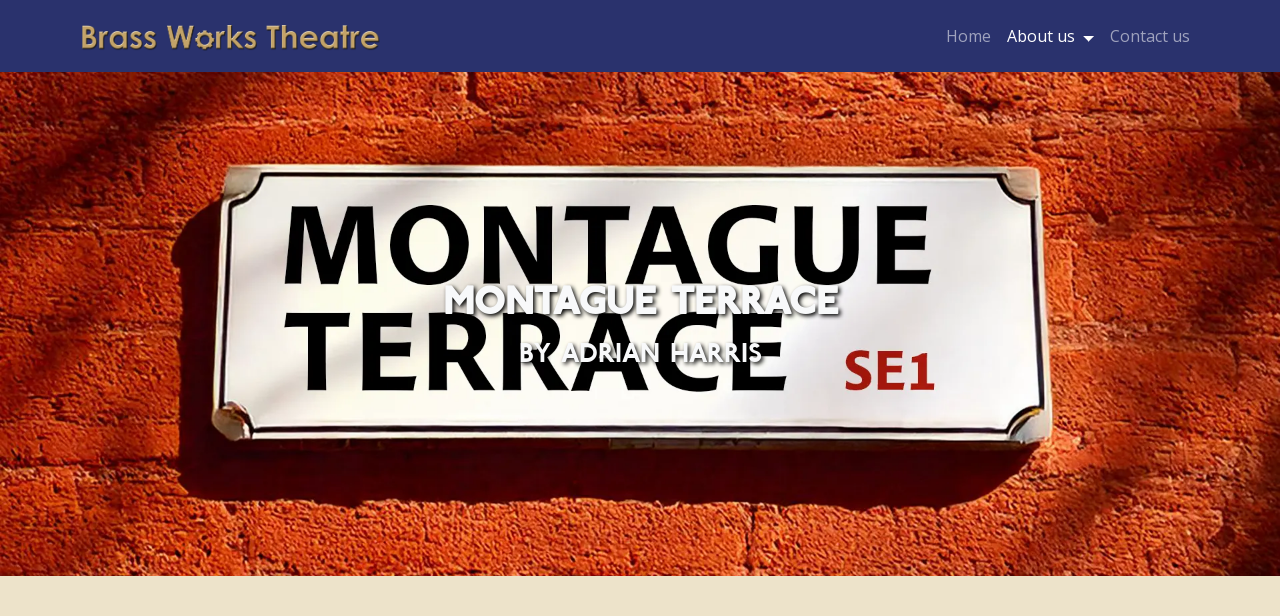

--- FILE ---
content_type: text/html; charset=UTF-8
request_url: https://brassworkstheatre.com/about-us/montague-terrace/
body_size: 14914
content:
<!doctype html>
<html lang="en-GB">

<head>
    <meta charset="UTF-8" />
    <meta name="viewport" content="width=device-width, initial-scale=1, shrink-to-fit=no" />
    <title>Montague Terrace by Adrian Harris &#8211; Brass Works Theatre</title>
    <style id="link-style" type="text/css">
        :root {
            --link-colour: #4e9fbc;
            --hover-link-colour: #2a326d;
            --underline-colour: #2a326d;
            --underline-height: 1; 
        }

        /* Base Link Styles (Scoped to Content) */
        #page-content a, #post-content a {
            color: var(--link-colour);
            text-decoration: none;
        }

        /* Tooltip Links */
        #page-content a[role="button"], #post-content a[role="button"],
        #page-content a.footnote_plugin_tooltip_text, #post-content a.footnote_plugin_tooltip_text {
            position: static; /* Avoid 'relative' interference */
            text-decoration: underline; /* Preserve visible link style */
        }

        /* Hover State for Tooltip Links */
        #page-content a[role="button"]:hover, #post-content a[role="button"]:hover,
        #page-content a.footnote_plugin_tooltip_text:hover, #post-content a.footnote_plugin_tooltip_text:hover {
            color: var(--hover-link-colour);
        }

        /* Exclude Images from Animation */
        #page-content a img, #post-content a img {
            display: inline-block;
        }

        /* Apply Styles Explicitly for Standard Links */
        #page-content a:not([role="button"]):not(.footnote_plugin_tooltip_text):not(:has(img)), 
        #post-content a:not([role="button"]):not(.footnote_plugin_tooltip_text):not(:has(img)) {
            position: relative;
        }

        /* Hover State for Standard Links */
        #page-content a:not([role="button"]):not(.footnote_plugin_tooltip_text):not(:has(img)):hover, 
        #post-content a:not([role="button"]):not(.footnote_plugin_tooltip_text):not(:has(img)):hover {
            color: var(--hover-link-colour);
        }

        /* Underline Styles */
        #page-content a:not([role="button"]):not(.footnote_plugin_tooltip_text):not(:has(img))::before, 
        #post-content a:not([role="button"]):not(.footnote_plugin_tooltip_text):not(:has(img))::before { 
            content: '';
            position: absolute;
            display: block;
            width: 100%;
            height: var(--underline-height); 
            bottom: 0;
            left: 0;
            background-color: var(--underline-colour);
            transform: scaleX(0); 
            transform-origin: left; 
            transition: transform 0.3s ease; 
        }

        /* Animation Variations */
        
        #page-content a:not([role="button"]):not(.footnote_plugin_tooltip_text):not(:has(img)):hover::before, 
        #post-content a:not([role="button"]):not(.footnote_plugin_tooltip_text):not(:has(img)):hover::before {
            transform: scaleX(1);
        }

        /* External Link Indicator */
        #page-content a[href^="http"]:not([href*="brassworkstheatre.com"])::after,
        #post-content a[href^="http"]:not([href*="brassworkstheatre.com"])::after {
            content: "\F1C5";
            font-family: "bootstrap-icons";
            font-size: 80%;
            position: relative;
            display: inline-block;
            transform: translateX(0.2em);
        }
    </style>
        <style id="button-style" type="text/css">
        .active>.page-link, .page-link.active, #back-to-top, .btn-primary, #page-content .btn-primary, #page-content .btn-primary:visited {
            color: #ffffff !important;
            text-decoration: none !important;
            font-weight: normal !important;
            background-color: #4e9fbc;
            border: 1px solid #4e9fbc;
        }
        #back-to-top:hover, .btn-primary:hover, #page-content .btn-primary:hover, #post-content .btn-primary:hover {
            color: #ffffff !important;
            background-color: #2a326d;
            border: 1px solid #2a326d;
        }
        .page-link {
            color: #4e9fbc;
            border-color: #4e9fbc;
        }
        .page-link:hover {
            color: #2a326d;
            border-color: #2a326d;
        }
    </style>
    <meta name='robots' content='max-image-preview:large' />
	<style>img:is([sizes="auto" i], [sizes^="auto," i]) { contain-intrinsic-size: 3000px 1500px }</style>
	<link rel='dns-prefetch' href='//cdn.jsdelivr.net' />
<link rel='dns-prefetch' href='//stats.wp.com' />
<link rel='dns-prefetch' href='//fonts.googleapis.com' />
<link rel='preconnect' href='//c0.wp.com' />
<link rel='preconnect' href='//i0.wp.com' />
<link rel="alternate" type="application/rss+xml" title="Brass Works Theatre &raquo; Feed" href="https://brassworkstheatre.com/feed/" />
<link rel="alternate" type="application/rss+xml" title="Brass Works Theatre &raquo; Comments Feed" href="https://brassworkstheatre.com/comments/feed/" />
<script>
window._wpemojiSettings = {"baseUrl":"https:\/\/s.w.org\/images\/core\/emoji\/16.0.1\/72x72\/","ext":".png","svgUrl":"https:\/\/s.w.org\/images\/core\/emoji\/16.0.1\/svg\/","svgExt":".svg","source":{"concatemoji":"https:\/\/brassworkstheatre.com\/wp-includes\/js\/wp-emoji-release.min.js?ver=6.8.3"}};
/*! This file is auto-generated */
!function(s,n){var o,i,e;function c(e){try{var t={supportTests:e,timestamp:(new Date).valueOf()};sessionStorage.setItem(o,JSON.stringify(t))}catch(e){}}function p(e,t,n){e.clearRect(0,0,e.canvas.width,e.canvas.height),e.fillText(t,0,0);var t=new Uint32Array(e.getImageData(0,0,e.canvas.width,e.canvas.height).data),a=(e.clearRect(0,0,e.canvas.width,e.canvas.height),e.fillText(n,0,0),new Uint32Array(e.getImageData(0,0,e.canvas.width,e.canvas.height).data));return t.every(function(e,t){return e===a[t]})}function u(e,t){e.clearRect(0,0,e.canvas.width,e.canvas.height),e.fillText(t,0,0);for(var n=e.getImageData(16,16,1,1),a=0;a<n.data.length;a++)if(0!==n.data[a])return!1;return!0}function f(e,t,n,a){switch(t){case"flag":return n(e,"\ud83c\udff3\ufe0f\u200d\u26a7\ufe0f","\ud83c\udff3\ufe0f\u200b\u26a7\ufe0f")?!1:!n(e,"\ud83c\udde8\ud83c\uddf6","\ud83c\udde8\u200b\ud83c\uddf6")&&!n(e,"\ud83c\udff4\udb40\udc67\udb40\udc62\udb40\udc65\udb40\udc6e\udb40\udc67\udb40\udc7f","\ud83c\udff4\u200b\udb40\udc67\u200b\udb40\udc62\u200b\udb40\udc65\u200b\udb40\udc6e\u200b\udb40\udc67\u200b\udb40\udc7f");case"emoji":return!a(e,"\ud83e\udedf")}return!1}function g(e,t,n,a){var r="undefined"!=typeof WorkerGlobalScope&&self instanceof WorkerGlobalScope?new OffscreenCanvas(300,150):s.createElement("canvas"),o=r.getContext("2d",{willReadFrequently:!0}),i=(o.textBaseline="top",o.font="600 32px Arial",{});return e.forEach(function(e){i[e]=t(o,e,n,a)}),i}function t(e){var t=s.createElement("script");t.src=e,t.defer=!0,s.head.appendChild(t)}"undefined"!=typeof Promise&&(o="wpEmojiSettingsSupports",i=["flag","emoji"],n.supports={everything:!0,everythingExceptFlag:!0},e=new Promise(function(e){s.addEventListener("DOMContentLoaded",e,{once:!0})}),new Promise(function(t){var n=function(){try{var e=JSON.parse(sessionStorage.getItem(o));if("object"==typeof e&&"number"==typeof e.timestamp&&(new Date).valueOf()<e.timestamp+604800&&"object"==typeof e.supportTests)return e.supportTests}catch(e){}return null}();if(!n){if("undefined"!=typeof Worker&&"undefined"!=typeof OffscreenCanvas&&"undefined"!=typeof URL&&URL.createObjectURL&&"undefined"!=typeof Blob)try{var e="postMessage("+g.toString()+"("+[JSON.stringify(i),f.toString(),p.toString(),u.toString()].join(",")+"));",a=new Blob([e],{type:"text/javascript"}),r=new Worker(URL.createObjectURL(a),{name:"wpTestEmojiSupports"});return void(r.onmessage=function(e){c(n=e.data),r.terminate(),t(n)})}catch(e){}c(n=g(i,f,p,u))}t(n)}).then(function(e){for(var t in e)n.supports[t]=e[t],n.supports.everything=n.supports.everything&&n.supports[t],"flag"!==t&&(n.supports.everythingExceptFlag=n.supports.everythingExceptFlag&&n.supports[t]);n.supports.everythingExceptFlag=n.supports.everythingExceptFlag&&!n.supports.flag,n.DOMReady=!1,n.readyCallback=function(){n.DOMReady=!0}}).then(function(){return e}).then(function(){var e;n.supports.everything||(n.readyCallback(),(e=n.source||{}).concatemoji?t(e.concatemoji):e.wpemoji&&e.twemoji&&(t(e.twemoji),t(e.wpemoji)))}))}((window,document),window._wpemojiSettings);
</script>
<style id='wp-emoji-styles-inline-css'>

	img.wp-smiley, img.emoji {
		display: inline !important;
		border: none !important;
		box-shadow: none !important;
		height: 1em !important;
		width: 1em !important;
		margin: 0 0.07em !important;
		vertical-align: -0.1em !important;
		background: none !important;
		padding: 0 !important;
	}
</style>
<link rel='stylesheet' id='wp-block-library-css' href='https://c0.wp.com/c/6.8.3/wp-includes/css/dist/block-library/style.min.css' media='all' />
<style id='wp-block-library-theme-inline-css'>
.wp-block-audio :where(figcaption){color:#555;font-size:13px;text-align:center}.is-dark-theme .wp-block-audio :where(figcaption){color:#ffffffa6}.wp-block-audio{margin:0 0 1em}.wp-block-code{border:1px solid #ccc;border-radius:4px;font-family:Menlo,Consolas,monaco,monospace;padding:.8em 1em}.wp-block-embed :where(figcaption){color:#555;font-size:13px;text-align:center}.is-dark-theme .wp-block-embed :where(figcaption){color:#ffffffa6}.wp-block-embed{margin:0 0 1em}.blocks-gallery-caption{color:#555;font-size:13px;text-align:center}.is-dark-theme .blocks-gallery-caption{color:#ffffffa6}:root :where(.wp-block-image figcaption){color:#555;font-size:13px;text-align:center}.is-dark-theme :root :where(.wp-block-image figcaption){color:#ffffffa6}.wp-block-image{margin:0 0 1em}.wp-block-pullquote{border-bottom:4px solid;border-top:4px solid;color:currentColor;margin-bottom:1.75em}.wp-block-pullquote cite,.wp-block-pullquote footer,.wp-block-pullquote__citation{color:currentColor;font-size:.8125em;font-style:normal;text-transform:uppercase}.wp-block-quote{border-left:.25em solid;margin:0 0 1.75em;padding-left:1em}.wp-block-quote cite,.wp-block-quote footer{color:currentColor;font-size:.8125em;font-style:normal;position:relative}.wp-block-quote:where(.has-text-align-right){border-left:none;border-right:.25em solid;padding-left:0;padding-right:1em}.wp-block-quote:where(.has-text-align-center){border:none;padding-left:0}.wp-block-quote.is-large,.wp-block-quote.is-style-large,.wp-block-quote:where(.is-style-plain){border:none}.wp-block-search .wp-block-search__label{font-weight:700}.wp-block-search__button{border:1px solid #ccc;padding:.375em .625em}:where(.wp-block-group.has-background){padding:1.25em 2.375em}.wp-block-separator.has-css-opacity{opacity:.4}.wp-block-separator{border:none;border-bottom:2px solid;margin-left:auto;margin-right:auto}.wp-block-separator.has-alpha-channel-opacity{opacity:1}.wp-block-separator:not(.is-style-wide):not(.is-style-dots){width:100px}.wp-block-separator.has-background:not(.is-style-dots){border-bottom:none;height:1px}.wp-block-separator.has-background:not(.is-style-wide):not(.is-style-dots){height:2px}.wp-block-table{margin:0 0 1em}.wp-block-table td,.wp-block-table th{word-break:normal}.wp-block-table :where(figcaption){color:#555;font-size:13px;text-align:center}.is-dark-theme .wp-block-table :where(figcaption){color:#ffffffa6}.wp-block-video :where(figcaption){color:#555;font-size:13px;text-align:center}.is-dark-theme .wp-block-video :where(figcaption){color:#ffffffa6}.wp-block-video{margin:0 0 1em}:root :where(.wp-block-template-part.has-background){margin-bottom:0;margin-top:0;padding:1.25em 2.375em}
</style>
<link rel='stylesheet' id='mediaelement-css' href='https://c0.wp.com/c/6.8.3/wp-includes/js/mediaelement/mediaelementplayer-legacy.min.css' media='all' />
<link rel='stylesheet' id='wp-mediaelement-css' href='https://c0.wp.com/c/6.8.3/wp-includes/js/mediaelement/wp-mediaelement.min.css' media='all' />
<style id='jetpack-sharing-buttons-style-inline-css'>
.jetpack-sharing-buttons__services-list{display:flex;flex-direction:row;flex-wrap:wrap;gap:0;list-style-type:none;margin:5px;padding:0}.jetpack-sharing-buttons__services-list.has-small-icon-size{font-size:12px}.jetpack-sharing-buttons__services-list.has-normal-icon-size{font-size:16px}.jetpack-sharing-buttons__services-list.has-large-icon-size{font-size:24px}.jetpack-sharing-buttons__services-list.has-huge-icon-size{font-size:36px}@media print{.jetpack-sharing-buttons__services-list{display:none!important}}.editor-styles-wrapper .wp-block-jetpack-sharing-buttons{gap:0;padding-inline-start:0}ul.jetpack-sharing-buttons__services-list.has-background{padding:1.25em 2.375em}
</style>
<style id='global-styles-inline-css'>
:root{--wp--preset--aspect-ratio--square: 1;--wp--preset--aspect-ratio--4-3: 4/3;--wp--preset--aspect-ratio--3-4: 3/4;--wp--preset--aspect-ratio--3-2: 3/2;--wp--preset--aspect-ratio--2-3: 2/3;--wp--preset--aspect-ratio--16-9: 16/9;--wp--preset--aspect-ratio--9-16: 9/16;--wp--preset--color--black: #000000;--wp--preset--color--cyan-bluish-gray: #abb8c3;--wp--preset--color--white: #ffffff;--wp--preset--color--pale-pink: #f78da7;--wp--preset--color--vivid-red: #cf2e2e;--wp--preset--color--luminous-vivid-orange: #ff6900;--wp--preset--color--luminous-vivid-amber: #fcb900;--wp--preset--color--light-green-cyan: #7bdcb5;--wp--preset--color--vivid-green-cyan: #00d084;--wp--preset--color--pale-cyan-blue: #8ed1fc;--wp--preset--color--vivid-cyan-blue: #0693e3;--wp--preset--color--vivid-purple: #9b51e0;--wp--preset--color--primary: #007bff;--wp--preset--color--secondary: #6c757d;--wp--preset--gradient--vivid-cyan-blue-to-vivid-purple: linear-gradient(135deg,rgba(6,147,227,1) 0%,rgb(155,81,224) 100%);--wp--preset--gradient--light-green-cyan-to-vivid-green-cyan: linear-gradient(135deg,rgb(122,220,180) 0%,rgb(0,208,130) 100%);--wp--preset--gradient--luminous-vivid-amber-to-luminous-vivid-orange: linear-gradient(135deg,rgba(252,185,0,1) 0%,rgba(255,105,0,1) 100%);--wp--preset--gradient--luminous-vivid-orange-to-vivid-red: linear-gradient(135deg,rgba(255,105,0,1) 0%,rgb(207,46,46) 100%);--wp--preset--gradient--very-light-gray-to-cyan-bluish-gray: linear-gradient(135deg,rgb(238,238,238) 0%,rgb(169,184,195) 100%);--wp--preset--gradient--cool-to-warm-spectrum: linear-gradient(135deg,rgb(74,234,220) 0%,rgb(151,120,209) 20%,rgb(207,42,186) 40%,rgb(238,44,130) 60%,rgb(251,105,98) 80%,rgb(254,248,76) 100%);--wp--preset--gradient--blush-light-purple: linear-gradient(135deg,rgb(255,206,236) 0%,rgb(152,150,240) 100%);--wp--preset--gradient--blush-bordeaux: linear-gradient(135deg,rgb(254,205,165) 0%,rgb(254,45,45) 50%,rgb(107,0,62) 100%);--wp--preset--gradient--luminous-dusk: linear-gradient(135deg,rgb(255,203,112) 0%,rgb(199,81,192) 50%,rgb(65,88,208) 100%);--wp--preset--gradient--pale-ocean: linear-gradient(135deg,rgb(255,245,203) 0%,rgb(182,227,212) 50%,rgb(51,167,181) 100%);--wp--preset--gradient--electric-grass: linear-gradient(135deg,rgb(202,248,128) 0%,rgb(113,206,126) 100%);--wp--preset--gradient--midnight: linear-gradient(135deg,rgb(2,3,129) 0%,rgb(40,116,252) 100%);--wp--preset--font-size--small: 12px;--wp--preset--font-size--medium: 20px;--wp--preset--font-size--large: 36px;--wp--preset--font-size--x-large: 42px;--wp--preset--spacing--20: 0.44rem;--wp--preset--spacing--30: 0.67rem;--wp--preset--spacing--40: 1rem;--wp--preset--spacing--50: 1.5rem;--wp--preset--spacing--60: 2.25rem;--wp--preset--spacing--70: 3.38rem;--wp--preset--spacing--80: 5.06rem;--wp--preset--shadow--natural: 6px 6px 9px rgba(0, 0, 0, 0.2);--wp--preset--shadow--deep: 12px 12px 50px rgba(0, 0, 0, 0.4);--wp--preset--shadow--sharp: 6px 6px 0px rgba(0, 0, 0, 0.2);--wp--preset--shadow--outlined: 6px 6px 0px -3px rgba(255, 255, 255, 1), 6px 6px rgba(0, 0, 0, 1);--wp--preset--shadow--crisp: 6px 6px 0px rgba(0, 0, 0, 1);}:where(body) { margin: 0; }.wp-site-blocks > .alignleft { float: left; margin-right: 2em; }.wp-site-blocks > .alignright { float: right; margin-left: 2em; }.wp-site-blocks > .aligncenter { justify-content: center; margin-left: auto; margin-right: auto; }:where(.is-layout-flex){gap: 0.5em;}:where(.is-layout-grid){gap: 0.5em;}.is-layout-flow > .alignleft{float: left;margin-inline-start: 0;margin-inline-end: 2em;}.is-layout-flow > .alignright{float: right;margin-inline-start: 2em;margin-inline-end: 0;}.is-layout-flow > .aligncenter{margin-left: auto !important;margin-right: auto !important;}.is-layout-constrained > .alignleft{float: left;margin-inline-start: 0;margin-inline-end: 2em;}.is-layout-constrained > .alignright{float: right;margin-inline-start: 2em;margin-inline-end: 0;}.is-layout-constrained > .aligncenter{margin-left: auto !important;margin-right: auto !important;}.is-layout-constrained > :where(:not(.alignleft):not(.alignright):not(.alignfull)){margin-left: auto !important;margin-right: auto !important;}body .is-layout-flex{display: flex;}.is-layout-flex{flex-wrap: wrap;align-items: center;}.is-layout-flex > :is(*, div){margin: 0;}body .is-layout-grid{display: grid;}.is-layout-grid > :is(*, div){margin: 0;}body{padding-top: 0px;padding-right: 0px;padding-bottom: 0px;padding-left: 0px;}a:where(:not(.wp-element-button)){text-decoration: underline;}:root :where(.wp-element-button, .wp-block-button__link){background-color: #32373c;border-width: 0;color: #fff;font-family: inherit;font-size: inherit;line-height: inherit;padding: calc(0.667em + 2px) calc(1.333em + 2px);text-decoration: none;}.has-black-color{color: var(--wp--preset--color--black) !important;}.has-cyan-bluish-gray-color{color: var(--wp--preset--color--cyan-bluish-gray) !important;}.has-white-color{color: var(--wp--preset--color--white) !important;}.has-pale-pink-color{color: var(--wp--preset--color--pale-pink) !important;}.has-vivid-red-color{color: var(--wp--preset--color--vivid-red) !important;}.has-luminous-vivid-orange-color{color: var(--wp--preset--color--luminous-vivid-orange) !important;}.has-luminous-vivid-amber-color{color: var(--wp--preset--color--luminous-vivid-amber) !important;}.has-light-green-cyan-color{color: var(--wp--preset--color--light-green-cyan) !important;}.has-vivid-green-cyan-color{color: var(--wp--preset--color--vivid-green-cyan) !important;}.has-pale-cyan-blue-color{color: var(--wp--preset--color--pale-cyan-blue) !important;}.has-vivid-cyan-blue-color{color: var(--wp--preset--color--vivid-cyan-blue) !important;}.has-vivid-purple-color{color: var(--wp--preset--color--vivid-purple) !important;}.has-primary-color{color: var(--wp--preset--color--primary) !important;}.has-secondary-color{color: var(--wp--preset--color--secondary) !important;}.has-black-background-color{background-color: var(--wp--preset--color--black) !important;}.has-cyan-bluish-gray-background-color{background-color: var(--wp--preset--color--cyan-bluish-gray) !important;}.has-white-background-color{background-color: var(--wp--preset--color--white) !important;}.has-pale-pink-background-color{background-color: var(--wp--preset--color--pale-pink) !important;}.has-vivid-red-background-color{background-color: var(--wp--preset--color--vivid-red) !important;}.has-luminous-vivid-orange-background-color{background-color: var(--wp--preset--color--luminous-vivid-orange) !important;}.has-luminous-vivid-amber-background-color{background-color: var(--wp--preset--color--luminous-vivid-amber) !important;}.has-light-green-cyan-background-color{background-color: var(--wp--preset--color--light-green-cyan) !important;}.has-vivid-green-cyan-background-color{background-color: var(--wp--preset--color--vivid-green-cyan) !important;}.has-pale-cyan-blue-background-color{background-color: var(--wp--preset--color--pale-cyan-blue) !important;}.has-vivid-cyan-blue-background-color{background-color: var(--wp--preset--color--vivid-cyan-blue) !important;}.has-vivid-purple-background-color{background-color: var(--wp--preset--color--vivid-purple) !important;}.has-primary-background-color{background-color: var(--wp--preset--color--primary) !important;}.has-secondary-background-color{background-color: var(--wp--preset--color--secondary) !important;}.has-black-border-color{border-color: var(--wp--preset--color--black) !important;}.has-cyan-bluish-gray-border-color{border-color: var(--wp--preset--color--cyan-bluish-gray) !important;}.has-white-border-color{border-color: var(--wp--preset--color--white) !important;}.has-pale-pink-border-color{border-color: var(--wp--preset--color--pale-pink) !important;}.has-vivid-red-border-color{border-color: var(--wp--preset--color--vivid-red) !important;}.has-luminous-vivid-orange-border-color{border-color: var(--wp--preset--color--luminous-vivid-orange) !important;}.has-luminous-vivid-amber-border-color{border-color: var(--wp--preset--color--luminous-vivid-amber) !important;}.has-light-green-cyan-border-color{border-color: var(--wp--preset--color--light-green-cyan) !important;}.has-vivid-green-cyan-border-color{border-color: var(--wp--preset--color--vivid-green-cyan) !important;}.has-pale-cyan-blue-border-color{border-color: var(--wp--preset--color--pale-cyan-blue) !important;}.has-vivid-cyan-blue-border-color{border-color: var(--wp--preset--color--vivid-cyan-blue) !important;}.has-vivid-purple-border-color{border-color: var(--wp--preset--color--vivid-purple) !important;}.has-primary-border-color{border-color: var(--wp--preset--color--primary) !important;}.has-secondary-border-color{border-color: var(--wp--preset--color--secondary) !important;}.has-vivid-cyan-blue-to-vivid-purple-gradient-background{background: var(--wp--preset--gradient--vivid-cyan-blue-to-vivid-purple) !important;}.has-light-green-cyan-to-vivid-green-cyan-gradient-background{background: var(--wp--preset--gradient--light-green-cyan-to-vivid-green-cyan) !important;}.has-luminous-vivid-amber-to-luminous-vivid-orange-gradient-background{background: var(--wp--preset--gradient--luminous-vivid-amber-to-luminous-vivid-orange) !important;}.has-luminous-vivid-orange-to-vivid-red-gradient-background{background: var(--wp--preset--gradient--luminous-vivid-orange-to-vivid-red) !important;}.has-very-light-gray-to-cyan-bluish-gray-gradient-background{background: var(--wp--preset--gradient--very-light-gray-to-cyan-bluish-gray) !important;}.has-cool-to-warm-spectrum-gradient-background{background: var(--wp--preset--gradient--cool-to-warm-spectrum) !important;}.has-blush-light-purple-gradient-background{background: var(--wp--preset--gradient--blush-light-purple) !important;}.has-blush-bordeaux-gradient-background{background: var(--wp--preset--gradient--blush-bordeaux) !important;}.has-luminous-dusk-gradient-background{background: var(--wp--preset--gradient--luminous-dusk) !important;}.has-pale-ocean-gradient-background{background: var(--wp--preset--gradient--pale-ocean) !important;}.has-electric-grass-gradient-background{background: var(--wp--preset--gradient--electric-grass) !important;}.has-midnight-gradient-background{background: var(--wp--preset--gradient--midnight) !important;}.has-small-font-size{font-size: var(--wp--preset--font-size--small) !important;}.has-medium-font-size{font-size: var(--wp--preset--font-size--medium) !important;}.has-large-font-size{font-size: var(--wp--preset--font-size--large) !important;}.has-x-large-font-size{font-size: var(--wp--preset--font-size--x-large) !important;}
:where(.wp-block-post-template.is-layout-flex){gap: 1.25em;}:where(.wp-block-post-template.is-layout-grid){gap: 1.25em;}
:where(.wp-block-columns.is-layout-flex){gap: 2em;}:where(.wp-block-columns.is-layout-grid){gap: 2em;}
:root :where(.wp-block-pullquote){font-size: 1.5em;line-height: 1.6;}
</style>
<link rel='stylesheet' id='cits-custom-fonts-css' href='https://brassworkstheatre.com/wp-content/plugins/cits-support-svg-webp-media-upload/includes/cits-custom-fonts.css?ver=1769008247' media='all' />
<link rel='stylesheet' id='contact-form-7-css' href='https://brassworkstheatre.com/wp-content/plugins/contact-form-7/includes/css/styles.css?ver=6.1.1' media='all' />
<link rel='stylesheet' id='dnd-upload-cf7-css' href='https://brassworkstheatre.com/wp-content/plugins/drag-and-drop-upload-cf7-pro/assets/css/dnd-upload-cf7.css?ver=2.11.7' media='all' />
<link rel='stylesheet' id='animate_css-css' href='https://brassworkstheatre.com/wp-content/themes/boothack/css/animate.css/4.1.1/animate.min.css?ver=6.8.3' media='all' />
<link rel='stylesheet' id='back-to-top-button-css' href='https://brassworkstheatre.com/wp-content/themes/boothack/css/back-to-top/back-to-top.css?ver=6.8.3' media='all' />
<link rel='stylesheet' id='boothack-style-css' href='https://brassworkstheatre.com/wp-content/themes/boothack/style.css?ver=1739127333' media='all' />
<style id='boothack-style-inline-css'>

            @font-face {
                font-family: 'CustomHeadingFont';
                src: url('https://brassworkstheatre.com/wp-content/uploads/2025/01/P22JohnstonUndergroundBold.ttf');
                font-weight: normal;
                font-style: normal;
            }
        
h1, h2, h3, h4, h5, h6 { font-family: "CustomHeadingFont", sans-serif; }
</style>
<link rel='stylesheet' id='offcanvas-menu-css' href='https://brassworkstheatre.com/wp-content/themes/boothack/css/offcanvas-menu/offcanvas-menu.css?ver=6.8.3' media='all' />
<link rel='stylesheet' id='searchbar-css' href='https://brassworkstheatre.com/wp-content/themes/boothack/css/searchbar/searchbar.css?ver=6.8.3' media='all' />
<link rel='stylesheet' id='universal-parallax-style-css' href='https://brassworkstheatre.com/wp-content/themes/boothack/css/universal-parallax/universal-parallax.min.css?ver=6.8.3' media='all' />
<link rel='stylesheet' id='bootstrap-css' href='https://cdn.jsdelivr.net/npm/bootstrap@latest/dist/css/bootstrap.min.css?ver=6.8.3' media='all' />
<link rel='stylesheet' id='bootstrap-icons-css' href='https://cdn.jsdelivr.net/npm/bootstrap-icons@latest/font/bootstrap-icons.css?ver=6.8.3' media='all' />
<link rel='stylesheet' id='google-body-font-css' href='https://fonts.googleapis.com/css2?family=Open+Sans&#038;display=swap' media='all' />
<style id='google-body-font-inline-css'>
body { font-family: "Open Sans", sans-serif; }
</style>
<link rel='stylesheet' id='boothack-header-css-css' href='https://brassworkstheatre.com/wp-content/themes/boothack/css/header/header.css?ver=2.0' media='all' />
<link rel='stylesheet' id='boothack-aos-css-css' href='https://brassworkstheatre.com/wp-content/themes/boothack/css/aos/aos.css?ver=6.8.3' media='all' />
<link rel='stylesheet' id='boothack-navbar-style-css' href='https://brassworkstheatre.com/wp-content/themes/boothack/css/navbar/fixed-top.css?ver=2.0' media='all' />
<script src="https://c0.wp.com/c/6.8.3/wp-includes/js/jquery/jquery.min.js" id="jquery-core-js"></script>
<script src="https://c0.wp.com/c/6.8.3/wp-includes/js/jquery/jquery-migrate.min.js" id="jquery-migrate-js"></script>
<link rel="https://api.w.org/" href="https://brassworkstheatre.com/wp-json/" /><link rel="alternate" title="JSON" type="application/json" href="https://brassworkstheatre.com/wp-json/wp/v2/pages/975" /><link rel="EditURI" type="application/rsd+xml" title="RSD" href="https://brassworkstheatre.com/xmlrpc.php?rsd" />
<meta name="generator" content="WordPress 6.8.3" />
<link rel="canonical" href="https://brassworkstheatre.com/about-us/montague-terrace/" />
<link rel='shortlink' href='https://brassworkstheatre.com/?p=975' />
		<!-- Custom Logo: hide header text -->
		<style id="custom-logo-css">
			.site-title, .site-description {
				position: absolute;
				clip-path: inset(50%);
			}
		</style>
		<link rel="alternate" title="oEmbed (JSON)" type="application/json+oembed" href="https://brassworkstheatre.com/wp-json/oembed/1.0/embed?url=https%3A%2F%2Fbrassworkstheatre.com%2Fabout-us%2Fmontague-terrace%2F" />
<link rel="alternate" title="oEmbed (XML)" type="text/xml+oembed" href="https://brassworkstheatre.com/wp-json/oembed/1.0/embed?url=https%3A%2F%2Fbrassworkstheatre.com%2Fabout-us%2Fmontague-terrace%2F&#038;format=xml" />
	<style>img#wpstats{display:none}</style>
		<style>.recentcomments a{display:inline !important;padding:0 !important;margin:0 !important;}</style><style id="custom-background-css">
body.custom-background { background-color: #ede3ca; }
</style>
	<link rel="icon" href="https://i0.wp.com/brassworkstheatre.com/wp-content/uploads/2019/07/cropped-favicon.jpg?fit=32%2C32&#038;ssl=1" sizes="32x32" />
<link rel="icon" href="https://i0.wp.com/brassworkstheatre.com/wp-content/uploads/2019/07/cropped-favicon.jpg?fit=192%2C192&#038;ssl=1" sizes="192x192" />
<link rel="apple-touch-icon" href="https://i0.wp.com/brassworkstheatre.com/wp-content/uploads/2019/07/cropped-favicon.jpg?fit=180%2C180&#038;ssl=1" />
<meta name="msapplication-TileImage" content="https://i0.wp.com/brassworkstheatre.com/wp-content/uploads/2019/07/cropped-favicon.jpg?fit=270%2C270&#038;ssl=1" />
		<style id="wp-custom-css">
			.bg-secondary {
	background-color: #2a326d !important;
	color: #fff;
}
.bg-secondary a, .bg-secondary a:visited {
	color: #fff !important;
	text-decoration: none;
}
.profile-img {
	width: 33.33%;
	transform: translate(-50%, -50%);
}
@media (max-width: 576px) {
	.profile-xs {
		margin-top: 6rem;
	}
	.profile-body-xs {
		margin-top: 2rem;
	}
	.navbar-brand {
		max-width: 75%;
	}
}
@media (min-width: 577px) {
    .profile-sm {
        margin-top: 7rem;
    }
	.profile-body-sm {
		margin-top: 3.5rem;
	}
}

@media (min-width: 768px) {
    .profile-md {
        margin-top: 5rem;
    }
	.profile-body-md {
		margin-top: 1.5rem;
	}
}

@media (min-width: 992px) {
    .profile-lg {
        margin-top: 9rem;
    }
	.profile-body-lg {
		margin-top: 4.5rem;
	}
}
#the-tour table td,
#the-tour table th {
    background-color: inherit !important;
    color: white; /* Optional: ensures text is readable on bg-secondary */
}
		</style>
		    <style id="link-style" type="text/css">
        :root {
            --link-colour: #4e9fbc;
            --hover-link-colour: #2a326d;
            --underline-colour: #2a326d;
            --underline-height: 1; 
        }

        /* Base Link Styles (Scoped to Content) */
        #page-content a, #post-content a {
            color: var(--link-colour);
            text-decoration: none;
        }

        /* Tooltip Links */
        #page-content a[role="button"], #post-content a[role="button"],
        #page-content a.footnote_plugin_tooltip_text, #post-content a.footnote_plugin_tooltip_text {
            position: static; /* Avoid 'relative' interference */
            text-decoration: underline; /* Preserve visible link style */
        }

        /* Hover State for Tooltip Links */
        #page-content a[role="button"]:hover, #post-content a[role="button"]:hover,
        #page-content a.footnote_plugin_tooltip_text:hover, #post-content a.footnote_plugin_tooltip_text:hover {
            color: var(--hover-link-colour);
        }

        /* Exclude Images from Animation */
        #page-content a img, #post-content a img {
            display: inline-block;
        }

        /* Apply Styles Explicitly for Standard Links */
        #page-content a:not([role="button"]):not(.footnote_plugin_tooltip_text):not(:has(img)), 
        #post-content a:not([role="button"]):not(.footnote_plugin_tooltip_text):not(:has(img)) {
            position: relative;
        }

        /* Hover State for Standard Links */
        #page-content a:not([role="button"]):not(.footnote_plugin_tooltip_text):not(:has(img)):hover, 
        #post-content a:not([role="button"]):not(.footnote_plugin_tooltip_text):not(:has(img)):hover {
            color: var(--hover-link-colour);
        }

        /* Underline Styles */
        #page-content a:not([role="button"]):not(.footnote_plugin_tooltip_text):not(:has(img))::before, 
        #post-content a:not([role="button"]):not(.footnote_plugin_tooltip_text):not(:has(img))::before { 
            content: '';
            position: absolute;
            display: block;
            width: 100%;
            height: var(--underline-height); 
            bottom: 0;
            left: 0;
            background-color: var(--underline-colour);
            transform: scaleX(0); 
            transform-origin: left; 
            transition: transform 0.3s ease; 
        }

        /* Animation Variations */
        
        #page-content a:not([role="button"]):not(.footnote_plugin_tooltip_text):not(:has(img)):hover::before, 
        #post-content a:not([role="button"]):not(.footnote_plugin_tooltip_text):not(:has(img)):hover::before {
            transform: scaleX(1);
        }

        /* External Link Indicator */
        #page-content a[href^="http"]:not([href*="brassworkstheatre.com"])::after,
        #post-content a[href^="http"]:not([href*="brassworkstheatre.com"])::after {
            content: "\F1C5";
            font-family: "bootstrap-icons";
            font-size: 80%;
            position: relative;
            display: inline-block;
            transform: translateX(0.2em);
        }
    </style>
        <style id="button-style" type="text/css">
        .active>.page-link, .page-link.active, #back-to-top, .btn-primary, #page-content .btn-primary, #page-content .btn-primary:visited {
            color: #ffffff !important;
            text-decoration: none !important;
            font-weight: normal !important;
            background-color: #4e9fbc;
            border: 1px solid #4e9fbc;
        }
        #back-to-top:hover, .btn-primary:hover, #page-content .btn-primary:hover, #post-content .btn-primary:hover {
            color: #ffffff !important;
            background-color: #2a326d;
            border: 1px solid #2a326d;
        }
        .page-link {
            color: #4e9fbc;
            border-color: #4e9fbc;
        }
        .page-link:hover {
            color: #2a326d;
            border-color: #2a326d;
        }
    </style>
    </head>

<body class="wp-singular page-template page-template-full-width-page page-template-full-width-page-php page page-id-975 page-child parent-pageid-30 custom-background wp-custom-logo wp-theme-boothack">
        <a class="screen-reader-text" href="#content">Skip to content</a>
	
	<!-- Responsive navbar -->
<nav class="navbar navbar-expand-lg py-3 fixed-top navbar-dark shadow-none" style="background-color: #2a326d;">
    <div class="container">
        <a class="navbar-brand" href="https://brassworkstheatre.com/">
                <img src="https://i0.wp.com/brassworkstheatre.com/wp-content/uploads/2014/08/brass-works-theatre-logo.png?fit=687%2C60&#038;ssl=1" alt="Brass Works Theatre" class="img-fluid site-logo" style="max-width: 300px;">
              </a>
                    <button class="navbar-toggler" type="button" data-bs-toggle="collapse" data-bs-target="#navbar-menu" aria-controls="navbar-menu" aria-expanded="false" aria-label="Toggle navigation">
                <span class="navbar-toggler-icon"></span>
            </button>
        
        <div class="collapse navbar-collapse" id="navbar-menu">
            <ul id="menu-top-bar" class="navbar-nav ms-auto mb-2 mb-lg-0"><li  id="menu-item-24" class="menu-item menu-item-type-post_type menu-item-object-page menu-item-home nav-item nav-item-24"><a href="https://brassworkstheatre.com/" class="nav-link ">Home</a></li>
<li  id="menu-item-32" class="menu-item menu-item-type-post_type menu-item-object-page current-page-ancestor current-menu-ancestor current-menu-parent current-page-parent current_page_parent current_page_ancestor menu-item-has-children dropdown nav-item nav-item-32"><a href="https://brassworkstheatre.com/about-us/" class="nav-link active dropdown-toggle" data-bs-toggle="dropdown" aria-haspopup="true" aria-expanded="false">About us<span class="dropdown-caret"></span></a>
<ul class="dropdown-menu dropdown-menu depth_0 animate__animated animate__fadeIn">
	<li  id="menu-item-1309" class="menu-item menu-item-type-post_type menu-item-object-page current-page-ancestor current-page-parent nav-item nav-item-1309"><a href="https://brassworkstheatre.com/about-us/" class="dropdown-item ">About Brass Works Theatre</a></li>
	<li  id="menu-item-1129" class="menu-item menu-item-type-post_type menu-item-object-page current-menu-item page_item page-item-975 current_page_item nav-item nav-item-1129"><a href="https://brassworkstheatre.com/about-us/montague-terrace/" class="dropdown-item active">Montague Terrace by Adrian Harris</a></li>
	<li  id="menu-item-1338" class="menu-item menu-item-type-post_type menu-item-object-page nav-item nav-item-1338"><a href="https://brassworkstheatre.com/about-us/brass-works-theatre-the-tower-lane-years-2012-2016/" class="dropdown-item ">Brass Works Theatre: The Tower Lane Years (2012-2016)</a></li>
</ul>
</li>
<li  id="menu-item-482" class="menu-item menu-item-type-post_type menu-item-object-page nav-item nav-item-482"><a href="https://brassworkstheatre.com/contact-us/" class="nav-link ">Contact us</a></li>
</ul>        </div>
    </div>
</nav>
<header id="content" 
    class="py-5 border-bottom mb-4 py-3-navbar text-light" 
    style="position: relative;">
    <div class="container">
        <div class="text-center my-5">
            <!-- Title -->
            <h1 class="fw-bolder text-shadow">
                Montague Terrace<br> <span class="h3">by Adrian Harris</span>            </h1>

            <!-- Tagline or Subtitle -->
                                                </div>
    </div>

    <!-- Parallax Background -->
            <div class="parallax" 
            data-parallax-image="https://i0.wp.com/brassworkstheatre.com/wp-content/uploads/2025/01/montague-terrace-se1-street-sign.webp?fit=1920%2C1275&#038;ssl=1">
        </div>
    </header>
<div id="content" class="mt-4 ">

    
    <div id="page-content">
        <section id="youtube-trailer" data-aos="fade-up">
<div class="container py-5">
<div class="row justify-content-center" data-aos="zoom-in">
<div class="col-lg-10">
<div class="ratio ratio-16x9" data-aos="zoom-in">
                    <iframe class="rounded shadow" width="560" height="315" src="https://www.youtube.com/embed/c6qTjua2XB0?si=WZwcpHs3c8I1f2Zq" title="YouTube video player" allow="accelerometer; autoplay; clipboard-write; encrypted-media; gyroscope; picture-in-picture; web-share" referrerpolicy="strict-origin-when-cross-origin" allowfullscreen></iframe>
                </div>
</p></div>
</p></div>
</p></div>
</section>
<section id="the-tour" class="bg-secondary" data-aos="fade-up">
<div class="container py-5">
<h2 class="text-center mb-3">The Tour</h2>
<div class="table-responsive bg-secondary">
<table class="table table-hover text-center align-middle" style="background-color: inherit;">
<tbody>
<tr>
<td colspan="4" style="padding: 0;">
<hr class="my-0">
                        </td>
</tr>
<tr>
<td><strong>26 September 2025</strong></td>
<td>Bristol</td>
<td>Alma Tavern Theatre</td>
<td><a href="https://www.tickettailor.com/events/almatheatrecompany" class="btn btn-primary btn-sm">Book Now</a></td>
</tr>
<tr>
<td><strong>27 September 2025</strong></td>
<td>Bristol</td>
<td>Alma Tavern Theatre</td>
<td><a href="https://www.tickettailor.com/events/almatheatrecompany" class="btn btn-primary btn-sm">Book Now</a></td>
</tr>
<tr>
<td><strong>1 November 2025</strong></td>
<td>Chew Stoke Village Hall</td>
<td>Valley Arts Festival</td>
<td><a href="https://www.valley-arts.co.uk/Events/montague-terrace-1-nov/" class="btn btn-primary btn-sm">Book Now</a></td>
</tr>
<tr>
<td><strong>12 November 2025</strong></td>
<td>Bath</td>
<td>Rondo Theatre</td>
<td><a href="https://www.ticketsource.co.uk/rondotheatre/montague-terrace/e-joleqj" class="btn btn-primary btn-sm">Book Now</a></td>
</tr>
</tbody>
</table></div>
<p>More dates to follow&hellip;</p>
</p></div>
</section>
<section id="the-pitch" data-aos="fade-up">
<div class="container py-5">
<h2 class="text-center mb-3">The Pitch</h2>
<p>In the heart of London, at Montague Terrace, an old Victorian house harbours the intertwined stories of four strangers separated by decades. Amid the ruins of war in 1944 and the uncertainty of the present day, their lives converge and echo through time, watched over by an ancient plane tree that has silently witnessed it all.</p>
</p></div>
</section>
<section id="the-play" class="bg-secondary" data-aos="fade-up">
<div class="container py-5">
<div class="row">
<div class="col-md-12">
<h2 class="text-center mb-3">The Play</h2>
<p><cite>Montague Terrace</cite> tells the story of how four strangers, two in the present and two in the past, meet in a rundown Victorian terrace converted into small flats.</p>
<p>                <a href="https://i0.wp.com/brassworkstheatre.com/wp-content/uploads/2025/01/naomi-richards-and-adrian-harris-in-montague-terrace-by-adrian-harris.webp?ssl=1" data-aos="zoom-in" data-toggle="lightbox" data-caption="Naomi Richards and Adrian Harris in Montague Terrace by Adrian Harris" class="float-md-end col-md-3 ms-md-3"><img data-recalc-dims="1" decoding="async" src="https://i0.wp.com/brassworkstheatre.com/wp-content/uploads/2025/01/naomi-richards-and-adrian-harris-in-montague-terrace-by-adrian-harris.webp?ssl=1" alt="Naomi Richards and Adrian Harris in Montague Terrace by Adrian Harris" class="img-fluid rounded shadow"></a></p>
<p>A soldier, medically discharged with PTSD, returns to London in 1944 to find his home has been blitzed and his wife has run off with a Canadian pilot, taking their daughter with them. He’s rehoused at Montague Terrace, where he meets Helena, a Czech refugee, who, despite having been through hell to escape Europe only to spend a year in an internment camp, faces each day with renewed strength.</p>
<p>                <a href="https://i0.wp.com/brassworkstheatre.com/wp-content/uploads/2025/01/naomi-richards-in-montague-terrace-by-adrian-harris.webp?ssl=1" data-aos="zoom-in" data-toggle="lightbox" data-caption="Naomi Richards in Montague Terrace by Adrian Harris" class="float-md-start col-md-3 me-md-3"><img data-recalc-dims="1" decoding="async" src="https://i0.wp.com/brassworkstheatre.com/wp-content/uploads/2025/01/naomi-richards-in-montague-terrace-by-adrian-harris.webp?ssl=1" alt="Naomi Richards in Montague Terrace by Adrian Harris" class="img-fluid rounded shadow" data-aos="zoom-in"></a></p>
<p>In the present day, David has lost his home and business in the pandemic, and so finds himself at Montague Terrace. He’s determined not to let this be the end and strives to face the new challenge. It’s there he meets Sarah, the victim of an abusive marriage who has been using the empty flat as a small refuge from her husband who resides upstairs, while her daughter stays with her grandmother.</p>
<p>The narrative weaves between these two timelines with these four lives, each displaced by extraordinary circumstances, converging at Montague Terrace. They grapple with personal demons and adversity, challenging us to consider how different we are across the span of time and what it takes to find our way. Their stories, watched over by the ancient tree, remind us of the enduring human spirit and the connections that bind us, transcending the barriers of time and space.</p>
</p></div>
</p></div>
</p></div>
</section>
<section id="cast-and-crew" data-aos="fade-up">
<div class="container py-5 text-center">
<h2 class="mb-3">The Cast &amp; Crew</h2>
<p><strong>Helena/Sarah</strong> &mdash; <em>Naomi Richards</em></p>
<p><strong>Jim/David</strong> &mdash; <em>Adrian Harris</em></p>
<p><strong>Technician</strong> &mdash; <em>Karl Griffiths</em></p>
</p></div>
</section>
<section id="audience-reaction" class="bg-secondary" data-aos="fade-up">
<div class="container py-5">
<h2 class="text-center mb-3">The Audience Reaction</h2>
<div class="masonry row">
<div class="col-md-4 masonry-item" data-aos="zoom-in">
<div class="card shadow border-0">
<div class="card-body">
<p class="card-text lead">&ldquo;So engaging!&rdquo;</p>
</p></div>
</p></div>
</p></div>
<div class="col-md-4 masonry-item" data-aos="zoom-in">
<div class="card shadow border-0">
<div class="card-body">
<p class="card-text lead">&ldquo;What a wonderful show&hellip; I was engaged all the way through.&rdquo;</p>
</p></div>
</p></div>
</p></div>
<div class="col-md-4 masonry-item" data-aos="zoom-in">
<div class="card shadow border-0">
<div class="card-body">
<p class="card-text lead">&ldquo;Incredible acting from both&hellip; thought-provoking drama to light-hearted comedy.&rdquo;</p>
</p></div>
</p></div>
</p></div>
<div class="col-md-4 masonry-item" data-aos="zoom-in">
<div class="card shadow border-0">
<div class="card-body">
<p class="card-text lead">&ldquo;The changes between the two timelines were really well thought out, keeping you on your toes wanting to know what happens next.&rdquo;</p>
</p></div>
</p></div>
</p></div>
<div class="col-md-4 masonry-item" data-aos="zoom-in">
<div class="card shadow border-0">
<div class="card-body">
<p class="card-textn lead">&ldquo;I was hooked from beginning to end.&rdquo;</p>
</p></div>
</p></div>
</p></div>
<div class="col-md-4 masonry-item" data-aos="zoom-in">
<div class="card shadow border-0">
<div class="card-body">
<p class="card-text lead">&ldquo;The notes hit in all the right places.&rdquo;</p>
</p></div>
</p></div>
</p></div>
</p></div>
</p></div>
</section>
<section id="the-production" data-aos="fade-up">
<div class="container py-5">
<h2 class="text-center mb-3">The Production</h2>
<p>This play was developed with funding from the <a href="https://www.westofengland-ca.gov.uk/" title="he West of England Combined Authority">West of England Combined Authority</a>. It received its debut performance as part of the <a href="https://www.theatreroyal.org.uk/take-part/engage-adult-creative-learning/elevate-2024-festival/" title="Elevate 2024 Festival — Theatre Royal Bath">Elevate Festival at The Egg Theatre, Bath</a>, in 2024. We are now in the process of programming a tour to bring this poignant and heartwarming play to new audiences.</p>
</p></div>
</section>
<section id="the-podcast" class="bg-secondary" data-aos="fade-up">
<div class="container py-5">
<h2 class="text-center mb-3">The Podcast</h2>
<p>Join Adrian in the debut four episodes of the <cite>Playing with Words</cite> podcast in which he discusses the project with sound designers Alison Bown and Tim X Atack; explores his characters&#8217; psychological backgrounds with emotional counsellor Sarah Cunliffe; gets feedback on an early draft of his play script at a Southwest Scriptwriters meeting; and puts the play through its paces in an experimental rehearsal with actors Chris Yapp and Georgia Rona.</p>
<p class="mb-3">Listen to the podcast below or subscribe by searching for &lsquo;Playing with Words&rsquo; where you usually get your podcasts.</p>
<div class="row justify-content-center" data-aos="zoom-in">
<div class="col-lg-10">
                <iframe class="shadow" title="Playing With Words Podcast" allowtransparency="true" height="315" width="100%" style="border: none; min-width: min(100%, 430px);" scrolling="no" data-name="pb-iframe-player" src="https://www.podbean.com/player-v2/?i=df3ny-c935e7-pbblog-playlist&#038;share=1&#038;download=1&#038;rtl=0&#038;fonts=Arial&#038;skin=1&#038;font-color=auto&#038;order=episodic&#038;limit=10&#038;filter=all&#038;ss=a713390a017602015775e868a2cf26b0&#038;btn-skin=7&#038;size=315" allowfullscreen=""></iframe>
            </div>
</p></div>
</p></div>
</section>
    </div>

</div>

</div> <!-- / #content .container -->
	<!-- Footer -->
	<footer class="text-center text-lg-start text-light" style="background-color: #212529">
		<!-- Grid container -->
		<div class="container p-4 pb-0">
      <!-- Section: Links -->
			<section class="">
				<!--Grid row-->
				<div class="row">
					<!-- Grid column -->
										<!-- Grid column -->
					
					<hr class="w-100 clearfix d-md-none" />
					
					<!-- Grid column -->
										<!-- Grid column -->
					
					<hr class="w-100 clearfix d-md-none" />
					
					<!-- Grid column -->
									</div>
				<!--Grid row-->
			</section>
      		<!-- Section: Links -->
			
			<hr class="my-3">
			
			<!-- Section: Copyright -->
			<section class="p-3 pt-0">
				<div class="row d-flex align-items-center">
					<!-- Grid column -->
					<div class="col-md-7 col-lg-8 text-center text-md-start">
						<!-- Copyright -->
						<div id="copyright" class="p-3">Copyright &copy; <a class="link-light" href="https://brassworkstheatre.com/" rel="home">Brass Works Theatre</a> 2026</div>
						<!-- Copyright -->
					</div>
					<!-- Grid column -->
					
					<!-- Grid column -->
					<div class="col-md-5 col-lg-4 ml-lg-0 text-center text-md-end">
						

    <a class="btn btn-outline-light btn-floating m-1" style="border-radius: 50%;" role="button" href="https://en-gb.facebook.com/BrassWorksTheatre/" title="Facebook profile">
        <i class="bi bi-facebook" alt="Facebook icon"></i>
    </a>







    <a class="btn btn-outline-light btn-floating m-1" style="border-radius: 50%;" role="button" href="https://x.com/brassworkstheat" title="X profile">
        <i class="bi bi-twitter-x" alt="X icon"></i>
    </a>

					</div>
					<!-- Grid column -->
				</div>
			</section>
			<!-- Section: Copyright -->
		</div>
		<!-- Grid container -->
	</footer>

	<script type="speculationrules">
{"prefetch":[{"source":"document","where":{"and":[{"href_matches":"\/*"},{"not":{"href_matches":["\/wp-*.php","\/wp-admin\/*","\/wp-content\/uploads\/*","\/wp-content\/*","\/wp-content\/plugins\/*","\/wp-content\/themes\/boothack\/*","\/*\\?(.+)"]}},{"not":{"selector_matches":"a[rel~=\"nofollow\"]"}},{"not":{"selector_matches":".no-prefetch, .no-prefetch a"}}]},"eagerness":"conservative"}]}
</script>
<style type="text/css">
</style>
<script src="https://c0.wp.com/c/6.8.3/wp-includes/js/dist/hooks.min.js" id="wp-hooks-js"></script>
<script src="https://c0.wp.com/c/6.8.3/wp-includes/js/dist/i18n.min.js" id="wp-i18n-js"></script>
<script id="wp-i18n-js-after">
wp.i18n.setLocaleData( { 'text direction\u0004ltr': [ 'ltr' ] } );
</script>
<script src="https://brassworkstheatre.com/wp-content/plugins/contact-form-7/includes/swv/js/index.js?ver=6.1.1" id="swv-js"></script>
<script id="contact-form-7-js-translations">
( function( domain, translations ) {
	var localeData = translations.locale_data[ domain ] || translations.locale_data.messages;
	localeData[""].domain = domain;
	wp.i18n.setLocaleData( localeData, domain );
} )( "contact-form-7", {"translation-revision-date":"2024-05-21 11:58:24+0000","generator":"GlotPress\/4.0.1","domain":"messages","locale_data":{"messages":{"":{"domain":"messages","plural-forms":"nplurals=2; plural=n != 1;","lang":"en_GB"},"Error:":["Error:"]}},"comment":{"reference":"includes\/js\/index.js"}} );
</script>
<script id="contact-form-7-js-before">
var wpcf7 = {
    "api": {
        "root": "https:\/\/brassworkstheatre.com\/wp-json\/",
        "namespace": "contact-form-7\/v1"
    }
};
</script>
<script src="https://brassworkstheatre.com/wp-content/plugins/contact-form-7/includes/js/index.js?ver=6.1.1" id="contact-form-7-js"></script>
<script src="https://brassworkstheatre.com/wp-content/plugins/drag-and-drop-upload-cf7-pro/assets/js/codedropz-uploader-min.js?ver=2.11.7" id="codedropz-uploader-js"></script>
<script id="dnd-upload-cf7-js-extra">
var dnd_cf7_uploader = {"ajax_url":"https:\/\/brassworkstheatre.com\/wp-admin\/admin-ajax.php","nonce":"c2ff293aae","drag_n_drop_upload":{"text":"Drag & Drop Files Here","or_separator":"or","browse":"Browse Files","server_max_error":"The uploaded file exceeds the maximum upload size of your server.","large_file":"Uploaded file is too large","invalid_type":"Uploaded file is not allowed for file type"},"parallel_uploads":"2","max_total_size":"100MB","chunks":"","chunk_size":"10000","err_message":{"maxNumFiles":"You have reached the maximum number of files ( Only %s files allowed )","maxTotalSize":"The total file(s) size exceeding the max size limit of %s.","maxUploadLimit":"Note : Some of the files could not be uploaded ( Only %s files allowed )"},"heading_tag":"h3","disable_btn_submission":"","preview_layout":"","image_preview":"1","dnd_text_counter":"of","delete_text":"Deleting...","remove_text":"Remove","delete_files_on_failed":"1","theme":""};
</script>
<script src="https://brassworkstheatre.com/wp-content/plugins/drag-and-drop-upload-cf7-pro/assets/js/dnd-upload-cf7.js?ver=2.11.7" id="dnd-upload-cf7-js"></script>
<script src="https://cdn.jsdelivr.net/npm/bootstrap@latest/dist/js/bootstrap.bundle.min.js?ver=6.8.3" id="bootstrap_js-js"></script>
<script src="https://cdn.jsdelivr.net/npm/bs5-lightbox@1.8.3/dist/index.bundle.min.js?ver=6.8.3" id="bootstrap5-lightbox_js-js"></script>
<script src="https://brassworkstheatre.com/wp-content/themes/boothack/js/navbar-menu/dropdown-boundary.js?ver=6.8.3" id="dropdown-boundary_js-js"></script>
<script src="https://brassworkstheatre.com/wp-content/themes/boothack/js/scroll-to-top-button/scroll-to-top-button.js?ver=6.8.3" id="scroll-to-top-button_js-js"></script>
<script src="https://brassworkstheatre.com/wp-content/themes/boothack/js/universal-parallax/universal-parallax.min.js?ver=6.8.3" id="universal-parallax_js-js"></script>
<script src="https://brassworkstheatre.com/wp-content/themes/boothack/js/universal-parallax/universal-parallax_init.js?ver=6.8.3" id="universal-parallax_init-js"></script>
<script src="https://brassworkstheatre.com/wp-content/themes/boothack/js/aos/aos.js" id="boothack-aos-js-js"></script>
<script src="https://brassworkstheatre.com/wp-content/themes/boothack/js/aos/aos_init.js" id="boothack-aos-init-js-js"></script>
<script src="https://c0.wp.com/c/6.8.3/wp-includes/js/imagesloaded.min.js" id="imagesloaded-js"></script>
<script src="https://c0.wp.com/c/6.8.3/wp-includes/js/masonry.min.js" id="masonry-js"></script>
<script src="https://brassworkstheatre.com/wp-content/themes/boothack/js/masonry/masonry-init.js?ver=6.8.3" id="masonry-init_js-js"></script>
<script id="jetpack-stats-js-before">
_stq = window._stq || [];
_stq.push([ "view", {"v":"ext","blog":"71323352","post":"975","tz":"0","srv":"brassworkstheatre.com","j":"1:15.4"} ]);
_stq.push([ "clickTrackerInit", "71323352", "975" ]);
</script>
<script src="https://stats.wp.com/e-202604.js" id="jetpack-stats-js" defer data-wp-strategy="defer"></script>

	</body>

</html>

--- FILE ---
content_type: text/css
request_url: https://brassworkstheatre.com/wp-content/themes/boothack/css/back-to-top/back-to-top.css?ver=6.8.3
body_size: 29
content:
.back-to-top {
	opacity: 0;
	position: fixed;
	bottom: 25px;
	right: 25px;
	transition: opacity 1s ease-in;
}
.back-to-top.visible {
	opacity: 1;
}

--- FILE ---
content_type: text/css
request_url: https://brassworkstheatre.com/wp-content/themes/boothack/style.css?ver=1739127333
body_size: 3270
content:
/*
Theme Name: BootHack
Theme URI: https://boothack.website
Description: A Bootstrap 5 WordPress theme.
Author: Tim Massey
Author URI: https://timmassey.online
Text Domain: boothack
Requires at least: 5.8
Tested up to: 5.8
Requires PHP: 7.3
License: GNU General Public License v2 or later
License URI: http://www.gnu.org/licenses/gpl-2.0.html
Version: 2.0
Tags: 
*/
/* Text meant only for screen readers.
See https://make.wordpress.org/accessibility/handbook/markup/the-css-class-screen-reader-text/#practical-examples */
img {
  max-width: 100% !important;
}
.screen-reader-text {
  border: 0;
  clip: rect(1px, 1px, 1px, 1px);
  clip-path: inset(50%);
  height: 1px;
  margin: -1px;
  overflow: hidden;
  padding: 0;
  position: absolute;
  width: 1px;
  word-wrap: normal !important;
}
.screen-reader-text:focus {
  background-color: #eee;
  clip: auto !important;
  clip-path: none;
  color: #444;
  display: block;
  font-size: 1em;
  height: auto;
  left: 5px;
  line-height: normal;
  padding: 15px 23px 14px;
  text-decoration: none;
  top: 5px;
  width: auto;
  z-index: 100000; /* Above WP toolbar. */
}
/* Remove border from page and post content */
#content {
  border: none !important;
}
/* Custom logo image */
.site-logo {
  max-height: 26px; /* Adjust this value as needed */
  height: auto;
}
/* Default dropdown caret - pointing down */
.dropdown-toggle .dropdown-caret {
  display: inline-block;
  margin-left: 0.5rem;
  border-top: 0.35em solid;
  border-right: 0.35em solid transparent;
  border-left: 0.35em solid transparent;
  transition: transform 0.3s ease;
}
/* Rotate caret when the dropdown is open */
.dropdown-toggle[aria-expanded="true"] .dropdown-caret {
  transform: rotate(180deg);
}
.navbar-nav .dropdown-toggle::after {
  display: none; /* Hides the default static caret */
}
/* Offcanvas menu and parallax header effect admin bar clearance */
.oc-logged-in, .plx-logged-in {
  margin-top: 29px;
}
/* Remove border from Search widget card */
.widget_search {
  border: none !important;
}
/* Text shadow */
.text-shadow {
  text-shadow: 2px 2px 4px #000000;
}
/* Alignments
--------------------------------------------- */
.alignleft {
  /*rtl:ignore*/
  float: left;
  /*rtl:ignore*/
  margin-right: 1.5em;
  margin-bottom: 1.5em;
}
.alignright {
  /*rtl:ignore*/
  float: right;
  /*rtl:ignore*/
  margin-left: 1.5em;
  margin-bottom: 1.5em;
}
.aligncenter {
  clear: both;
  display: block !important;
  margin-left: auto;
  margin-right: auto;
  margin-bottom: 1.5em;
  text-align: center;
}
/**
 * .alignwide
 */
.alignwide {
  clear: both;
}
/**
 * .alignfull
 */
.alignfull {
  clear: both;
}
/* Force align text */
.text-left {
  text-align: left !important;
}
.text-right {
  text-align: right !important;
}
/* Add viewport height classes */
/* 50% viewport height */
.vh-50 {
  height: 50vh;
}
.bypostauthor {
  display: block;
}
/* Remove series title from post series index cards */
.card-title .series-title {
  display: none;
}
/* Style for bash scripts: pre tags with class "bash" */
pre.bash {
  background-color: black;
  color: silver;
  font-family: Consolas, Monaco, Lucida Console, Liberation Mono, DejaVu Sans Mono, Bitstream Vera Sans Mono, Courier New, monospace;
  padding: 1.5rem;
  position: relative;
}
.btn-bash-copy {
  margin: 1rem;
  position: absolute;
  right: 0;
  top: 0;
}
/* Breadcrumbs */
.breadcrumbs {
  padding-top: 1rem;
  border-bottom: 1px solid;
  border-top: 0;
}
.text-dark.breadcrumb-item a:link, .text-dark.breadcrumb-item a:visited, .text-dark.breadcrumb-item::before {
  color: black !important;
}
.text-dark.breadcrumb-item a::before {
  background-color: black;
}
.text-light.breadcrumb-item a::before, .text-light.breadcrumb-item a:link, .text-light.breadcrumb-item a:visited, .text-light.breadcrumb-item::before {
  color: white !important;
}
.breadcrumb-item a, #copyright a {
  position: relative;
  text-decoration: none;
}
.breadcrumb-item a::before, #copyright a::before {
  content: "";
  position: absolute;
  display: block;
  width: 100%;
  height: 2px;
  bottom: -3px;
  left: 0;
  transform: scaleX(0);
  transition: transform 0.3s ease;
}
.text-light.breadcrumb-item a::before, #copyright a::before {
  background-color: white;
}
.breadcrumb-item a:hover::before, #copyright a:hover::before {
  transform: scaleX(1);
}
/* Callouts */
.callout {
  padding: 1.5rem;
  margin: 1.5rem 0;
  border: 1px solid #eee;
  border-left-width: 5px;
  border-radius: .25rem;
}
*.callout:empty {
  padding: 1.5rem;
  margin: 0px;
  border: none;
}
.callout h4 {
  margin-top: 0;
  margin-bottom: 5px;
}
.callout p:last-child {
  margin-bottom: 0;
}
.callout code {
  border-radius: 3px;
}
.callout + .callout {
  margin-top: -5px;
}
.callout-primary {
  border-left-color: #0d6efd;
}
.callout-primary h4 {
  color: #0d6efd;
}
.callout-secondary {
  border-left-color: #6c757d;
}
.callout-secondary h4 {
  color: #6c757d;
}
.callout-success {
  border-left-color: #198754;
}
.callout-success h4 {
  color: #198754;
}
.callout-info {
  border-left-color: #0dcaf0;
}
.callout-info h4 {
  color: #0dcaf0;
}
.callout-warning {
  border-left-color: #ffc107;
}
.callout-warning h4 {
  color: #ffc107;
}
.callout-danger {
  border-left-color: #dc3545;
}
.callout-danger h4 {
  color: #dc3545;
}
.callout-light {
  border-left-color: #f8f9fa;
}
.callout-light h4 {
  color: #f8f9fa;
}
.callout-dark {
  border-left-color: #212529;
}
.callout-dark h4 {
  color: #212529;
}
/* Add quote icons to block quotes */
.quote-icon:before {
  content: url('data:image/svg+xml;utf8,<svg xmlns="http://www.w3.org/2000/svg" width="48" height="48" fill="currentColor" class="bi bi-quote" viewBox="0 0 16 16"><path d="M12 12a1 1 0 0 0 1-1V8.558a1 1 0 0 0-1-1h-1.388c0-.351.021-.703.062-1.054.062-.372.166-.703.31-.992.145-.29.331-.517.559-.683.227-.186.516-.279.868-.279V3c-.579 0-1.085.124-1.52.372a3.322 3.322 0 0 0-1.085.992 4.92 4.92 0 0 0-.62 1.458A7.712 7.712 0 0 0 9 7.558V11a1 1 0 0 0 1 1h2Zm-6 0a1 1 0 0 0 1-1V8.558a1 1 0 0 0-1-1H4.612c0-.351.021-.703.062-1.054.062-.372.166-.703.31-.992.145-.29.331-.517.559-.683.227-.186.516-.279.868-.279V3c-.579 0-1.085.124-1.52.372a3.322 3.322 0 0 0-1.085.992 4.92 4.92 0 0 0-.62 1.458A7.712 7.712 0 0 0 3 7.558V11a1 1 0 0 0 1 1h2Z"/></svg>');
  float: left;
  width: 64px;
}
/* Reading time callout */
.rt-reading-time {
  padding: 1.5rem;
  margin-bottom: 1.5rem;
  border: 1px solid #eee;
  border-left-width: 5px;
  border-left-color: #0dcaf0;
  border-radius: .25rem;
}
/* Add clock icon to reading time callout */
.rt-prefix:before {
  content: url('data:image/svg+xml;utf8,<svg xmlns="http://www.w3.org/2000/svg" width="32" height="32" fill="currentColor" class="bi bi-clock" viewBox="0 0 16 16"><path d="M8 3.5a.5.5 0 0 0-1 0V9a.5.5 0 0 0 .252.434l3.5 2a.5.5 0 0 0 .496-.868L8 8.71V3.5z"/><path d="M8 16A8 8 0 1 0 8 0a8 8 0 0 0 0 16zm7-8A7 7 0 1 1 1 8a7 7 0 0 1 14 0z"/></svg>');
  display: inline-block !important;
  position: relative;
  vertical-align: middle;
  margin-right: 1.5rem;
}
/* Search highlighting */
strong.search-excerpt {
  background-color: yellow;
}
/* Recommended WordPress classes (Theme Check plugin) */
.wp-caption, .gallery-caption {
  clear: both;
  display: block;
  margin-left: auto;
  margin-right: auto;
  margin-bottom: 1.5em;
  text-align: center;
}
.wp-caption-text {
  font-size: 0.875em;
  color: #6c757d;
}
/* Extending Bootstrap spacing classes */
.py-6 {
  padding-top: 4rem !important;
  padding-bottom: 4rem !important;
}
.py-7 {
  padding-top: 5rem !important;
  padding-bottom: 5rem !important;
}
.py-8 {
  padding-top: 6rem !important;
  padding-bottom: 6rem !important;
}
.py-9 {
  padding-top: 7rem !important;
  padding-bottom: 7rem !important;
}
.py-10 {
  padding-top: 8rem !important;
  padding-bottom: 8rem !important;
}
/* Bespoke bullet points */
.bullet-pound {
  list-style: none;
}
.bullet-pound:before {
  content: url('data:image/svg+xml;utf8,<svg xmlns="http://www.w3.org/2000/svg" width="16" height="16" fill="green" class="bi bi-currency-pound" viewBox="0 0 16 16"><path d="M4 8.585h1.969c.115.465.186.939.186 1.43 0 1.385-.736 2.496-2.075 2.771V14H12v-1.24H6.492v-.129c.825-.525 1.135-1.446 1.135-2.694 0-.465-.07-.913-.168-1.352h3.29v-.972H7.22c-.186-.723-.372-1.455-.372-2.247 0-1.274 1.047-2.066 2.58-2.066a5.32 5.32 0 0 1 2.103.465V2.456A5.629 5.629 0 0 0 9.348 2C6.865 2 5.322 3.291 5.322 5.366c0 .775.195 1.515.399 2.247H4v.972z"/></svg>');
  display: inline-block !important;
  position: relative;
  vertical-align: middle;
  margin-right: 1.5rem;
}
.bullet-clock {
  list-style: none;
}
.bullet-clock:before {
  content: url('data:image/svg+xml;utf8,<svg xmlns="http://www.w3.org/2000/svg" width="16" height="16" fill="orange" class="bi bi-clock" viewBox="0 0 16 16"><path d="M8 3.5a.5.5 0 0 0-1 0V9a.5.5 0 0 0 .252.434l3.5 2a.5.5 0 0 0 .496-.868L8 8.71V3.5z"/><path d="M8 16A8 8 0 1 0 8 0a8 8 0 0 0 0 16zm7-8A7 7 0 1 1 1 8a7 7 0 0 1 14 0z"/></svg>');
  display: inline-block !important;
  position: relative;
  vertical-align: middle;
  margin-right: 1.5rem;
}
.bullet-cross {
  list-style: none;
}
.bullet-cross:before {
  content: url('data:image/svg+xml;utf8,<svg xmlns="http://www.w3.org/2000/svg" width="16" height="16" fill="red" class="bi bi-x" viewBox="0 0 16 16"><path d="M4.646 4.646a.5.5 0 0 1 .708 0L8 7.293l2.646-2.647a.5.5 0 0 1 .708.708L8.707 8l2.647 2.646a.5.5 0 0 1-.708.708L8 8.707l-2.646 2.647a.5.5 0 0 1-.708-.708L7.293 8 4.646 5.354a.5.5 0 0 1 0-.708z"/></svg>');
  display: inline-block !important;
  position: relative;
  vertical-align: middle;
  margin-right: 1.5rem;
}
/* Page sections */
.page-section {
	padding: 8rem 0;
}



--- FILE ---
content_type: text/css
request_url: https://brassworkstheatre.com/wp-content/themes/boothack/css/offcanvas-menu/offcanvas-menu.css?ver=6.8.3
body_size: 70
content:
/* Offcanvas menu */

.offcanvas .nav-link, .offcanvas .dropdown-item {
	margin-bottom: 0.75rem;
	padding: 0.75rem 1rem;
	border-radius: 0.375rem;
}
.offcanvas .dropdown-menu {
	margin-bottom: 0.75rem;
	margin-left: 1rem;
	margin: 0 0 0.75rem 1rem;
	padding: 0.75rem 1rem 0rem;
	border-radius: 0.375rem;
}

--- FILE ---
content_type: text/css
request_url: https://brassworkstheatre.com/wp-content/themes/boothack/css/searchbar/searchbar.css?ver=6.8.3
body_size: 243
content:
/* Based on: https://bootsnipp.com/snippets/GaeQR */

.searchbar {
	margin-bottom: auto;
    margin-top: auto;
    height: 60px;
    border-radius: 30px;
    padding: 10px;
}

.search_input {
	border: 0;
    outline: 0;
    background: none;
    width: 0;
    line-height: 40px;
    transition: width 0.4s linear;
}

.searchbar:hover > .search_input {
    padding: 0 10px;
	width: 280px;
    transition: width 0.4s linear;
}

.search_icon {
    height: 40px;
    width: 40px;
    float: right;
    display: flex;
    justify-content: center;
    align-items: center;
    border-radius: 50% !important;
    text-decoration: none;
}

--- FILE ---
content_type: text/css
request_url: https://brassworkstheatre.com/wp-content/themes/boothack/css/header/header.css?ver=2.0
body_size: 349
content:
/* Header styles */
header#content {
    display: flex; /* Enable flexbox */
    flex-direction: column; /* Stack elements vertically */
    align-items: center; /* Center horizontally */
    justify-content: center; /* Center vertically */
    text-align: center; /* Center-align text */
    height: clamp(35vh, 10vw, 50vh); /* Dynamic height */
    position: relative; /* Ensure proper positioning */
    overflow: hidden; /* Hide overflow if needed for background visuals */
    padding: 0 20px; /* Optional: Add padding for better spacing */
}

/* Responsive header heights */
@media (max-width: 767px) { /* Small screens */
    header#content {
        height: 40vh;
    }
}

@media (min-width: 768px) and (max-width: 1199px) { /* Medium screens */
    header#content {
        height: 55vh;
    }
}

@media (min-width: 1200px) { /* Large screens */
    header#content {
        height: 70vh;
    }
}

--- FILE ---
content_type: text/css
request_url: https://brassworkstheatre.com/wp-content/themes/boothack/css/navbar/fixed-top.css?ver=2.0
body_size: 319
content:
/* Fixed top Navbar clears WP admin bar when logged in */
/* Mobile screens */
.admin-bar .fixed-top {
	top: 46px;
}

/* Destop screens */
@media (min-width: 784px) {
	.admin-bar .fixed-top {
		top: 32px;
	}
}

/* Content clears fixed top navbar */
.default-navbar {
	margin-top: 56px;
}

.py-3-navbar {
	margin-top: 72px;
}

.py-5-navbar {
	margin-top: 136px;
}

/* Content clearance for post pages with standard header */
.default-navbar-post {
	padding-top: 56px;
}

.py-3-navbar-post {
	padding-top: 72px;
}

.py-5-navbar-post {
	padding-top: 136px;
}

/* Clearance classes for blog index page with no custom header */
.default-navbar-margin {
	margin-top: 24px;
}

.navbar-fixed-default {
	margin-top: 80px;
}

.navbar-fixed-medium {
	margin-top: 96px;
}

.navbar-fixed-large {
	margin-top: 160px;
}

/* Sticky breadcrumbs clearance */
.breadcrumbs.sticky-top {
	top: 56px;
}

/* Sticky breadcrumbs logged-in clearance */
.breadcrumbs.sticky-top.sticky-bc-logged-in {
	top: 85px;
}

--- FILE ---
content_type: application/javascript
request_url: https://brassworkstheatre.com/wp-content/themes/boothack/js/scroll-to-top-button/scroll-to-top-button.js?ver=6.8.3
body_size: 111
content:
(function($) {
  $(window).on('scroll', function() {
    const scrollTop = $(this).scrollTop();
    $('.back-to-top').toggleClass('visible', scrollTop > 100);
  });

  $('.back-to-top').on('click', function() {
    $('html, body').animate({ scrollTop: 0 }, 600);
    return false;
  });
})(jQuery);

--- FILE ---
content_type: application/javascript
request_url: https://brassworkstheatre.com/wp-content/themes/boothack/js/aos/aos_init.js
body_size: -44
content:
AOS.init({
  duration: 1200,
})


--- FILE ---
content_type: application/javascript
request_url: https://brassworkstheatre.com/wp-content/themes/boothack/js/navbar-menu/dropdown-boundary.js?ver=6.8.3
body_size: 560
content:
document.addEventListener('DOMContentLoaded', function() {
    var dropdowns = document.querySelectorAll('.dropdown-toggle');

    dropdowns.forEach(function(dropdown) {
        dropdown.addEventListener('show.bs.dropdown', function () {
            var dropdownMenu = dropdown.nextElementSibling;
            dropdownMenu.setAttribute('data-bs-boundary', 'viewport');

            // Temporarily show the dropdown to measure it
            dropdownMenu.style.visibility = 'hidden';
            dropdownMenu.classList.add('show');

            var rect = dropdownMenu.getBoundingClientRect();

            // Remove the temporary show class after calculation
            dropdownMenu.classList.remove('show');
            dropdownMenu.style.visibility = '';

            // Check if the dropdown is near the right edge of the viewport
            var margin = 10; // Small margin for safety
            if (rect.right + margin > window.innerWidth) {
                // If the dropdown would overflow to the right, align it to the right (end)
                dropdownMenu.classList.remove('dropdown-menu-start');
                dropdownMenu.classList.add('dropdown-menu-end');
            } else {
                // If there’s enough space, align to the left (start)
                dropdownMenu.classList.remove('dropdown-menu-end');
                dropdownMenu.classList.add('dropdown-menu-start');
            }

            // Add aria-expanded attribute
            dropdown.setAttribute('aria-expanded', 'true');
        });

        dropdown.addEventListener('hide.bs.dropdown', function () {
            // Remove aria-expanded attribute
            dropdown.setAttribute('aria-expanded', 'false');
        });
    });
});

--- FILE ---
content_type: application/javascript
request_url: https://brassworkstheatre.com/wp-content/themes/boothack/js/masonry/masonry-init.js?ver=6.8.3
body_size: 288
content:
document.addEventListener('DOMContentLoaded', function () {
    const masonryContainer = document.querySelector('.masonry');

    if (masonryContainer && masonryContainer.querySelector('.masonry-item')) {
        const isIndexPage = document.body.classList.contains('blog') ||
                            document.body.classList.contains('archive') ||
                            document.body.classList.contains('category') ||
                            document.body.classList.contains('tag') ||
                            document.body.classList.contains('search') ||
                            document.body.classList.contains('single-sitepoint-postseries');

        const masonryOptions = {
            itemSelector: '.masonry-item',
        };

        // Apply horizontal order for index pages and SitePoint Post Series posts
        if (isIndexPage) {
            masonryOptions.horizontalOrder = true;
        }

        // Initialize Masonry
        new Masonry(masonryContainer, masonryOptions);
    }
});

--- FILE ---
content_type: application/javascript
request_url: https://brassworkstheatre.com/wp-content/themes/boothack/js/universal-parallax/universal-parallax_init.js?ver=6.8.3
body_size: -45
content:
new universalParallax().init();